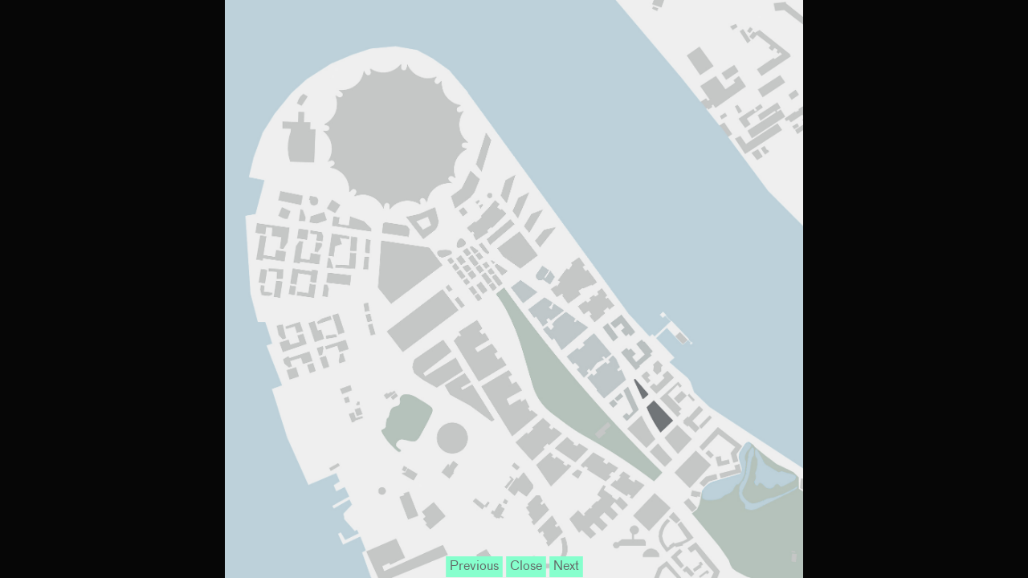

--- FILE ---
content_type: text/html;charset=utf-8
request_url: https://dsdha.herokuapp.com/project-slider/Project/5a7c6a11692f3200043a79c9/1
body_size: 8334
content:
<!DOCTYPE HTML>
<html>
  <head>
    <meta charset="utf-8" />
    <link href="/css/main.css" rel="stylesheet" />
    <meta name="viewport" content="width=device-width, initial-scale=1.0">
    <!--[if lt IE 9]>
      <script src="https://css3-mediaqueries-js.googlecode.com/svn/trunk/css3-mediaqueries.js"></script>
    <![endif]-->    
    
    <link rel="shortcut icon" href="/img/favicon.ico">
    <title>DSDHA</title>
  </head>
  <body ontouchstart="">

    <div id="header">
      
      
      
      
      
      
      
      
      
      
      
      
      
      
      <div class='trunk'>
        <div id='top-header'>
          <div id='logo'>
            <a href='/'>
              <img src="/img/DSDHA-Logo.svg" onerror="this.onerror=null; this.src='/img/DSDHA-Logo.png'">
            </a>
          </div>
          <div class="open-menu"><img src="/img/open-menu.png" alt="Open menu" /></div>
          <ol id="menu">
            <li>
              <a href="/projects">Architecture &amp; Urban</a>
              <ol>
                <li>&nbsp;</li>
                
                  <li><a href="/projects?filter=Arts+%26+Culture">Arts & Culture</a></li>
                
                  <li><a href="/projects?filter=Education">Education</a></li>
                
                  <li><a href="/projects?filter=Housing">Housing</a></li>
                
                  <li><a href="/projects?filter=Urban+%26+Landscape">Urban & Landscape</a></li>
                
                  <li><a href="/projects?filter=Workplace">Workplace</a></li>
                
              </ol>
            </li>
            <li>
              <a href="/research">Research</a>
              <ol>
                <li>&nbsp;</li>
                
                  <li><a href="/research?filter=Academic+Research">Academic Research</a></li>
                
                  <li><a href="/research?filter=Design+Research">Design Research</a></li>
                
                  <li><a href="/research?filter=Sharing+Ideas">Sharing Ideas</a></li>
                
              </ol>
            </li>
            <li><a href="/news">News</a></li>
            <li>
              <a href="/practice">Studio</a>
              <ol>
                <li>&nbsp;</li>
                <li><a href="/practice#section-team-members">People</a></li>
                <li><a href="/practice#section-collaborators">Collaborators</a></li>
                <li><a href="/practice#section-awards">Awards</a></li>
                <li><a href="/practice#section-clients">Clients</a></li>
                <li><a href="/practice#section-press">Publications</a></li>
              </ol>
            </li>
            <li class="only-small"><a href="/contact">Contact</a></li>
            <li class='open-search-drawer only-small'><a class='open-search-drawer' href='/search'>Search</a></li>
          </ol>
          <ol id='end-menu'>
            <li><a href="/contact">Contact</a></li>
            <li class='open-search-drawer'><a class='open-search-drawer' href='/search'>Search</a></li>
          </ol>
        </div>
      </div>
      <div id="search-wrap">
        <div class="trunk" id="search-drawer">
          <form action='/search' method='get' id="search-form">
            <input type="text" name="q" id="search-field" value="" placeholder='' />
            <input type='image' src="/img/search.png" name="Search" />
          </form>
        </div>
      </div>
    </div>
    <div id="content">
      
      <div id='back-to-top-wrap'>
        <div class="trunk">
          <div><a href="#header" class='hilite-gray-gray' id='back-to-top'>Back To Top</a></div>
        </div>
      </div>
    </div>
    <div id="footer">
      <div class='trunk'>
        <div class='footer-column'>Address: <br />357 Kennington Lane<br />London SE11 5QY<br /><br /></div>
        <div class='footer-column'>Telephone:<br />020 7703 3555</div>
        <div class='footer-column'>Email:<br /><a href='mailto:info&#64;dsdha.co.uk'>info&#64;dsdha.co.uk</a><br /><br />DSDHA Limited Registered in England & Wales 4282335<br />ISO 9001 Certified<br />ISO 14001 Certified<br /><br />Architects Declare Signatory<br />RIBA 2030 Climate Challenge Signatory<br /><br />©DSDHA</div>
        <div class='footer-column'></div>
        <div class='footer-column'></div>
        <div class='footer-column campbellhay'>Site by <a href="https://www.campbellhay.com">Campbell Hay</a></div>
      </div>
    </div>

    
<script type="text/javascript" charset="utf-8">
  window.slider_index = 2;
</script>

<div class='fullscreen-slider-wrap'>
  <div class="fullscreen-slider">
    
    
      
        <div style="background-image: url(/gridfs/61ba292ccbb5640017178c98)" class='slide show-on-rollover-parent'>
          <span class='hilite-gray '></span>
        </div>
      
        <div style="background-image: url(/gridfs/5ca34986c125cf000d334a12)" class='slide show-on-rollover-parent'>
          <span class='hilite-gray '></span>
        </div>
      
        <div style="background-image: url(/gridfs/5c99fabb7202e4000da12421)" class='slide show-on-rollover-parent'>
          <span class='hilite-gray '></span>
        </div>
      
        <div style="background-image: url(/gridfs/5ca353d3b6afe60011ad7381)" class='slide show-on-rollover-parent'>
          <span class='hilite-gray '></span>
        </div>
      
        <div style="background-image: url(/gridfs/61ba29aecbb5640020178c6e)" class='slide show-on-rollover-parent'>
          <span class='hilite-gray '></span>
        </div>
      
        <div style="background-image: url(/gridfs/5c9a15a77202e40011a1245b)" class='slide show-on-rollover-parent'>
          <span class='hilite-gray '></span>
        </div>
      
        <div style="background-image: url(/gridfs/5b5ae4db1b5f240004b48954)" class='slide show-on-rollover-parent'>
          <span class='hilite-gray '></span>
        </div>
      
        <div style="background-image: url(/gridfs/5c99fac97202e40011a12418)" class='slide show-on-rollover-parent'>
          <span class='hilite-gray '></span>
        </div>
      
        <div style="background-image: url(/gridfs/61ba2a83cbb5640017178ca8)" class='slide show-on-rollover-parent'>
          <span class='hilite-gray '></span>
        </div>
      
        <div style="background-image: url(/gridfs/5ca34973c125cf000d334a07)" class='slide show-on-rollover-parent'>
          <span class='hilite-gray '></span>
        </div>
      
        <div style="background-image: url(/gridfs/5ca349b9c125cf000d334a1c)" class='slide show-on-rollover-parent'>
          <span class='hilite-gray '></span>
        </div>
      
        <div style="background-image: url(/gridfs/61ba2acfcbb5640020178c7e)" class='slide show-on-rollover-parent'>
          <span class='hilite-gray '></span>
        </div>
      
        <div style="background-image: url(/gridfs/5ca34c9bc125cf0010334a3a)" class='slide show-on-rollover-parent'>
          <span class='hilite-gray '></span>
        </div>
      
        <div style="background-image: url(/gridfs/5acf85af0a0d68000495d31c)" class='slide show-on-rollover-parent'>
          <span class='hilite-gray '></span>
        </div>
      
        <div style="background-image: url(/gridfs/5ca35136b6afe60011ad7377)" class='slide show-on-rollover-parent'>
          <span class='hilite-gray '></span>
        </div>
      
        <div style="background-image: url(/gridfs/5ca349f8c125cf000d334a36)" class='slide show-on-rollover-parent'>
          <span class='hilite-gray '></span>
        </div>
      
        <div style="background-image: url(/gridfs/5ca34fe7b6afe6000dad7377)" class='slide show-on-rollover-parent'>
          <span class='hilite-gray '></span>
        </div>
      
    
  </div>
  <div id='fullscreen-controls'>
    <a href="#" class='previous-fullscreen hilite'>Previous</a>
    <a href="#" class='close-fullscreen hilite'>Close</a>
    <a href='#' class="next-fullscreen hilite">Next</a>
  </div>
</div>



    <script src="https://code.jquery.com/jquery-1.8.2.min.js" type="text/javascript" charset="utf-8"></script>
    <script src="/js/plugin.slides.js" type="text/javascript" charset="utf-8"></script>
    <script src="/js/main.js" type="text/javascript" charset="utf-8"></script>
  </body>
</html>



--- FILE ---
content_type: text/css;charset=utf-8
request_url: https://dsdha.herokuapp.com/css/main.css
body_size: 23801
content:
/* Grid: 12 * 6.33333333% (margin: 1%) */

/* Fonts */

@font-face {
  font-family: BauWebPro;
  src: url("BauWebPro.eot");
}
@font-face {
  font-family: BauWebPro;
  src: url("BauWebPro.woff") format("woff");
}
@font-face {
  font-family: BauWebPro;
  src: url("BauWebPro-Bold.eot");
  font-weight: bold;
}
@font-face {
  font-family: BauWebPro;
  src: url("BauWebPro-Bold.woff") format("woff");
  font-weight: bold;
}
/* @font-face { */
/*   font-family: Icons; */
/*   src: url("icons.eot"); */
/* } */
/* @font-face { */
/*   font-family: Icons; */
/*   src: url("icons.woff") format("woff"); */
/* } */

/* resets */

* { 
  -moz-box-sizing: border-box; 
  -ms-box-sizing: border-box; 
  box-sizing: border-box; 
}
img { border: 0px; }
ul, ol { list-style: none; margin: 0px; padding: 0px; }
html { font-size: 100%; }
html, body {
  margin: 0; padding: 0;
  background: #060606; color: #636363;
  font-family: BauWebPro, sans-serif;
  line-height: 1.625em;
}
a { color: #636363; }
a:hover { color: #aaaaaa; }

::selection { background: rgba(134,255,205,0.5); }
::-moz-selection { background: rgba(134,255,205,0.5); }

/* Menu */

.gridbox {
  float: left;
  width: 8.333333%; padding: 1%;
}
.gridbox > div { height: 50px; background: #86ffcd; }

#header { background: #060606; color: #aaaaaa; position: relative; z-index: 10; }
#header a { color: #aaaaaa; text-decoration: none; }
#header a:hover, #header a.selected { text-decoration: underline; color: #fff; }
#top-header:after {
  visibility: hidden;
  display: block;
  font-size: 0;
  content: " ";
  clear: both;
  height: 0;
}
#top-header > * { float: left; }
#logo {
  width: 25%; padding: 2%;
  color: #fff;
}
#logo img {
  display: block;
  -ms-filter: "progid:DXImageTransform.Microsoft.Alpha(Opacity=70)";
  filter: alpha(opacity=70);
  -moz-opacity: 0.7;
  -khtml-opacity: 0.7;
  opacity: 0.7;
}
#logo img:hover {
  -ms-filter: "progid:DXImageTransform.Microsoft.Alpha(Opacity=100)";
  filter: alpha(opacity=100);
  -moz-opacity: 1;
  -khtml-opacity: 1;
  opacity: 1;
}
.open-menu {
  position: absolute; right: 0; top: 3px;
  padding: 1% 2%;
  cursor: pointer;
  display: none;
}
#menu {
  width: 50%; padding: 2%;
  line-height: 1.375em;
}
#menu > li { margin-right: 1em; }
#end-menu {
  width: 25%; padding: 2%;
  text-align: right;
  line-height: 1.375em;
}
#end-menu > li { margin-left: 1em; }
#menu > li, #end-menu > li { display: inline; position: relative; }
#menu > li ol {
  position: absolute; top: 1em; left: 0;
  width: 250px;
  display: none;
}
#menu > li:hover ol {
  display: block;
}
#menu > li.only-small { display: none; }

#header #menu > li ol li:first-child {
  height: 1.9em;
}

#header #menu > li ol a {
  text-decoration: none;
  line-height: 1.75em;
  background: #060606; color: #efefef;
  padding: 0.3em 0;
  box-shadow: 0.3em 0 0 #060606,-0.3em 0 0 #060606;
  -moz-box-shadow: 0.3em 0 0 #060606,-0.3em 0 0 #060606;
  -webkit-box-shadow: 0.3em 0 0 #060606,-0.3em 0 0 #060606;
}

#header #menu > li ol a:hover {
  background: #86ffcd; color: #636363;
  box-shadow: 0.3em 0 0 #86ffcd,-0.3em 0 0 #86ffcd;
  -moz-box-shadow: 0.3em 0 0 #86ffcd,-0.3em 0 0 #86ffcd;
  -webkit-box-shadow: 0.3em 0 0 #86ffcd,-0.3em 0 0 #86ffcd;
}

#search-wrap {
  display: none;
  background-image: linear-gradient(bottom, #060606 32%, #191919 80%);
  background-image: -o-linear-gradient(bottom, #060606 32%, #191919 80%);
  background-image: -moz-linear-gradient(bottom, #060606 32%, #191919 80%);
  background-image: -webkit-linear-gradient(bottom, #060606 32%, #191919 80%);
  background-image: -ms-linear-gradient(bottom, #060606 32%, #191919 80%);
  background-image: -webkit-gradient(
    linear,
    left bottom,
    left top,
    color-stop(0.32, #060606),
    color-stop(0.8, #191919)
  );
}
#search-drawer { padding: 1% 2%; text-align: right; }
#search-field {
  background: transparent; color: #fff;
  margin: 0; padding: 0; border: 0;
  width: 50%; text-align: right;
  outline: none;
  display: inline-block;
  vertical-align: middle;
}
#search-field + * { vertical-align: middle; margin-left: 1em; }

/* back to top */
#back-to-top-wrap {
  position: fixed; right: 0; bottom: 0;
  width: 100%; text-align: right;
  display: none; z-index: 10000;
}
#back-to-top-wrap .trunk div { padding: 1% 2%; }

/* general */

#content { 
  background: #efefef; position: relative; padding-bottom: 3em; z-index: 1;
  overflow: hidden;
}

.trunk {
  margin: 0 auto;
  width: 75%;
  max-width: 1280px;
  /* overflow: auto; */
}
.trunk:after {
  visibility: hidden;
  display: block;
  font-size: 0;
  content: " ";
  clear: both;
  height: 0;
}

.all-padding > * { padding: 1% 2%; }

.bordered { 
  border: 1px solid #060606;
  margin: 20px; padding: 20px;
}

.underlined-title {
  text-decoration: underline;
  font-size: 2em; line-height: 1.25em; padding: 1% 2%;
  font-weight: normal; color: #060606 !important;
}
.underlined-title a { color: #060606; }
.underlined-title a:hover { color: #aaaaaa; }

.big-title {
  font-size: 6.75em; line-height: 1.037037em;
  font-weight: bold;
  color: #86ffcd;
  padding: 1% 2%;
}

h2.no-space-after { margin-bottom: 0; }

.subtitle-paragraph { padding: 1% 2%; margin-top: 0; }

.full-width { width: 100%; padding: 0 1%; }

.show-on-rollover {
  -ms-filter: "progid:DXImageTransform.Microsoft.Alpha(Opacity=0)";
  filter: alpha(opacity=0);
  -moz-opacity: 0;
  -khtml-opacity: 0;
  opacity: 0;
  -webkit-transition: 0.25s;
  -moz-transition: 0.25s;
  -o-transition: 0.25s;
  transition: 0.25s;  
}
.show-on-rollover-parent:hover .show-on-rollover {
  -ms-filter: "progid:DXImageTransform.Microsoft.Alpha(Opacity=100)";
  filter: alpha(opacity=100);
  -moz-opacity: 1;
  -khtml-opacity: 1;
  opacity: 1;
}

.break-hyphen {
  -ms-word-break: break-all;
  word-break: break-all;
  word-break: break-word;
  -webkit-hyphens: auto;
  -moz-hyphens: auto;
  hyphens: auto;
}

/* Highlight */

.hilite {
  text-decoration: none;
  line-height: 1.75em;
  background: #86ffcd; color: #636363;
  padding: 0.3em 0;
  box-shadow: 0.3em 0 0 #86ffcd,-0.3em 0 0 #86ffcd;
  -moz-box-shadow: 0.3em 0 0 #86ffcd,-0.3em 0 0 #86ffcd;
  -webkit-box-shadow: 0.3em 0 0 #86ffcd,-0.3em 0 0 #86ffcd;
}

a.hilite:hover {
  background: #aaaaaa; color: #efefef;
  box-shadow: 0.3em 0 0 #aaaaaa,-0.3em 0 0 #aaaaaa;
  -moz-box-shadow: 0.3em 0 0 #aaaaaa,-0.3em 0 0 #aaaaaa;
  -webkit-box-shadow: 0.3em 0 0 #aaaaaa,-0.3em 0 0 #aaaaaa;
}

.hilite-gray {
  text-decoration: none;
  line-height: 1.75em;
  background: #aaaaaa; color: #efefef;
  padding: 0.3em 0;
  box-shadow: 0.3em 0 0 #aaaaaa,-0.3em 0 0 #aaaaaa;
  -moz-box-shadow: 0.3em 0 0 #aaaaaa,-0.3em 0 0 #aaaaaa;
  -webkit-box-shadow: 0.3em 0 0 #aaaaaa,-0.3em 0 0 #aaaaaa;
}

.hilite-gray-gray {
  text-decoration: none;
  line-height: 1.75em;
  background: #aaaaaa; color: #636363;
  padding: 0.3em 0 0.3em 0;
  box-shadow: 0.3em 0 0 #aaaaaa,-0.3em 0 0 #aaaaaa;
  -moz-box-shadow: 0.3em 0 0 #aaaaaa,-0.3em 0 0 #aaaaaa;
  -webkit-box-shadow: 0.3em 0 0 #aaaaaa,-0.3em 0 0 #aaaaaa;
}
a.hilite-gray-gray:hover {
  color: #efefef;
}

.slider-menu .hilite {
  font-size: 2em; line-height: 1.75em;
  background: transparent; color: #efefef;
  -moz-box-shadow: none;
  -webkit-box-shadow: none;
  box-shadow: none;
}
.slider-menu a.hilite:hover, .slider-menu a.hilite.selected {
  background: #86ffcd; color: #636363;
  box-shadow: 0.3em 0 0 #86ffcd,-0.3em 0 0 #86ffcd;
  -moz-box-shadow: 0.3em 0 0 #86ffcd,-0.3em 0 0 #86ffcd;
  -webkit-box-shadow: 0.3em 0 0 #86ffcd,-0.3em 0 0 #86ffcd;
}

/* Slider */

.slider-wrap { position: relative; margin-bottom: 2em; overflow: hidden; }
.slider-wrap .slider { z-index: 1; display: none; }
.slider { width: 100%; max-width: 1600px; margin: 0 auto; }
.slider-wrap .slider-menu {
  position: absolute;
  left: 0; bottom: 0;
  z-index: 10000;
  width: 100%;
}
.slider-menu ol { margin: 1% 2%; }

.slidesjs-navigation, .slidesjs-pagination { display: none; }

/* Vzaar */

.wrap-4-3 {
  width: 100%; height: 0;
  padding-bottom: 75% !important;
  position: relative;
}

.wrap-4-3 > iframe {
  width: 100%; height: 100%;
  position: absolute;
  left: 0; top: 0;
  background: #aaaaaa;
}

/* Home  */

.homepage-title {
  font-size: 6.75em; line-height: 1.037037em; font-weight: bold;
  float: left;
  color: #86ffcd;
  /* word-wrap: break-word; */
  width: 33.33333333%; padding: 1% 2%;
  margin-top: 0.4em; margin-bottom: 0.4em;
}
.homepage-title div { width: 300%; }

.homepage-text {
  width: 66.66666666%; padding: 1% 2%;
  float: left;
  font-size: 1.375em; line-height: 1.57em;
}

.homepage-column { width: 33.33333333%; float: left; }
.homepage-column .underlined-title, .homepage-news > div {
  padding: 1% 6%;
}
.homepage-news { margin-top: 2em; }
.homepage-news-title { text-decoration: underline; }

.recent-item { position: relative; float: left; width: 100%; }
.recent-item a { text-decoration: none; }
.recent-item img { width: 100%; display: block; padding: 3%; }
.recent-item div {
  position: absolute;
  left: 0; top: 0;
  padding: 4.5% 6%;
  pointer-events: none;
}

/* Projects */

.fixed-filter-column-wrap {
  position: fixed; left: 0; top: 0;
  width: 100%;
}

.filter-column {
  float: left;
  width: 25%; margin-top: 30px;
  position: relative; z-index: 10;
}
.filter-column form {
  /* width: 300%; */
  padding: 4% 8%;
}
.filter-column form li {
  white-space: nowrap;
}
.filter-column input { display: none; }

.filter-column input[type=radio] + label {
  cursor: pointer;
  background: #86ffcd; color: #636363;
  font-size: 2em; line-height: 1.75em;
  padding: 0.3em 0;
  box-shadow: 0.3em 0 0 #86ffcd,-0.3em 0 0 #86ffcd;
  -moz-box-shadow: 0.3em 0 0 #86ffcd,-0.3em 0 0 #86ffcd;
  -webkit-box-shadow: 0.3em 0 0 #86ffcd,-0.3em 0 0 #86ffcd;
}
.filter-column input[type=radio]:checked + label,
.filter-column input[type=radio] + label:hover {
  background: #aaaaaa; color: #efefef;
  box-shadow: 0.3em 0 0 #aaaaaa,-0.3em 0 0 #aaaaaa;
  -moz-box-shadow: 0.3em 0 0 #aaaaaa,-0.3em 0 0 #aaaaaa;
  -webkit-box-shadow: 0.3em 0 0 #aaaaaa,-0.3em 0 0 #aaaaaa;
}

.projects-secondary-list {
  padding: 4% 8%;
  font-size: 0.7em; line-height: 1.4em;
}
.projects-secondary-list li { margin-bottom: 1em; }

.projects-column {
  float: right;
  width: 75%; margin-top: 30px;
  position: relative; z-index: 1;
}
.project-item {
  width: 33.333333%; padding: 1.33333333%;
  float: left; position: relative;
}
.project-item.orientation-landscape { width: 50%; }
.project-item a { text-decoration: none; }
.project-item img {
  display: block; width: 100%;
}
.project-item div {
  position: absolute;
  left: 0; top: 0;
  padding: 5.5% 8%;
  pointer-events: none;
}
.project-item.orientation-landscape div { padding: 4% 5.3333332%; }

.research-item {
  display: -moz-inline-stack;
  display: inline-block;
  vertical-align: top;
  width: 50%;
}

.research-item > a { position: relative; text-decoration: none; }
.research-item > a img { width: 100%; padding: 2.66666666%; }
.research-item > a img + div {
  position: absolute; left: 0; bottom: 0;
  padding: 5.33333332%;
}
.research-item div { padding: 2.66666666% 5.33333332%; }

/* Project stub */

.project-title {
  font-size: 6.75em; line-height: 1.037037em; font-weight: bold;
  float: left;
  color: #86ffcd;
  /* word-wrap: break-word; */
  width: 66.66666666%; padding: 1% 2%;
}
.project-title div { width: 150%; }

.project-specs {
  width: 33.33333333%; padding: 1% 2%;
  float: left;
}
.project-specs li { margin-bottom: 5px; }
.project-specs.project-specs-2 { float: right; margin: 0; }
.project-specs .spec-name {
  text-decoration: underline;
  font-weight: bold;
  margin-right: 0.2em;
}
.project-specs a { text-decoration: none; }

.project-images-list { clear: both; }
.project-images-list li {
  width: 33.33333333%; padding: 1%;
  display: -moz-inline-stack;
  display: inline-block;
  vertical-align: top;
  position: relative;
}
.project-images-list li img {
  width: 100%; display: block;
}
.project-images-list li div.show-on-rollover {
  position: absolute;
  left: 0; top: 0;
  padding: 5.5% 8%;
  pointer-events: none;
}
.project-images-list li a {
  text-decoration: none;
}

.project-description {
  width: 66.66666666%; padding: 1% 2%;
  float: left;
}

.project-tags, .project-research-team {
  width: 41.6666667%; padding: 1% 2%;
  float: left; clear: left;
}

.project-pdf {
  padding: 1% 2%; clear: left;
}

.project-share {
  padding: 1% 2%; clear: left;
}

.related-title-item { float: left; width: 33.33333333%; }
.related-title-item h3 { font-size: 2em; font-weight: normal; padding: 0 6%; margin-top: 0; }
.recent-item-on-stub { width: 16.66666666%; }
.recent-item-on-stub img { padding: 6%; }
.recent-item-on-stub div { position: relative; padding: 12%; }

/* fullscreen slider */

.fullscreen-slider-wrap {
  position: fixed; left: 0; top: 0;
  width: 100%; height: 100%;
  background: #060606;
  z-index: 100;
}
.fullscreen-slider { display: none; }

.slide {
  width: 100%; height: 100%;
  background-position: center center;
  background-size: contain;
  background-repeat: no-repeat;
  background-color: #060606;
  text-align: center;
  padding-top: 1em;
  /* cursor: url("/img/close.png"), pointer; */
}

.fullscreen-slider .slidesjs-navigation {
  width: 30%; height: 100%;
  text-indent: -10000px;
  display: block;
  position: fixed;
  left: 0; top: 0; z-index: 20000;
  /* cursor: url("/img/previous.png"), w-resize; */
}
.fullscreen-slider .slidesjs-next { left: auto; right: 0; /*cursor: url("/img/next.png"), e-resize;*/ }

.fullscreen-slider .slidesjs-pagination {
  display: none;
  position: fixed; width: 100%; height: 30px;
  left: 0; bottom: 2%;
  text-align: center;
  z-index: 20000;
}
.slidesjs-pagination-item {
  width: 10px; height: 10px;
  -moz-border-radius: 8px;
  -webkit-border-radius: 8px;
  border-radius: 8px;
  border: 2px solid #86ffcd;
  display: -moz-inline-stack;
  display: inline-block;
  margin: 2px;
}
.slidesjs-pagination-item a {
  display: block; text-indent: -20000px;
  width: 100%; height: 100%;
}
.slidesjs-pagination-item a.active { background: #86ffcd; }

#fullscreen-controls {
  position: fixed;
  left: 0; bottom: 0;
  width: 100%;
  z-index: 20001;
  text-align: center;
}
#fullscreen-controls a {
  margin: 0 5px;
}

/* News */

.news-section-title {
  font-size: 6.75em; line-height: 1.037037em; font-weight: bold;
  color: #86ffcd; padding: 0 2%;
}
.news-section-title + p {
  padding: 0 2%;
  position: relative; bottom: 3em;
}

.news-article {
  width: 33.33333333%;
  display: -moz-inline-stack;
  display: inline-block;
  vertical-align: top;
  margin-bottom: 40px;
}
.news-article h2 { font-size: 2em; }
.news-article > * {
  padding: 3% 6%; margin: 0; 
  font-weight: normal; font-size: 1em;
}
.news-article > img {
  width: 100%; padding: 3%;
  display: block;
}
.news-article .top-image { display: none; }

.news-article:first-child { width: 100%; }
.news-article:first-child > * { width: 50%; padding: 1% 2%; }
.news-article:first-child > img { float: right; padding: 1%; }
/* .news-article:first-child .news-article-content { font-size: 1.375em; line-height: 1.57em; } */
.news-article:first-child .top-image { display: block; }
.news-article:first-child .flow-image { display: none; }

/* Practice intro */

#section-manifesto { overflow: hidden; }
#section-manifesto > div { float: left; width: 50%; padding: 0 2%; }
#practice-text {  line-height: 2em; }
#practice-image img { width: 100%; }
/* #practice-text  img { height: 2em; vertical-align: middle; } */

#section-team-members { overflow: hidden; }
#section-team-members > ol > li {
  padding: 1%;
  float: left;
}
.team-member { width: 25%; position: relative; }
.team-member:hover {
  -ms-filter: "progid:DXImageTransform.Microsoft.Alpha(Opacity=100)";
  filter: alpha(opacity=100);
  -moz-opacity: 1;
  -khtml-opacity: 1;
  opacity: 1;
}
.team-member img { width: 100%; display: block; }
.team-member a {
  text-decoration: none;
}
.team-member div {
  position: absolute;
  left: 0; bottom: 0;
  padding: 5.5% 8%;
}
#item-stub { width: 100%; }

/* Team member stub */

.team-member-stub {
  column-count: 2;
  -webkit-column-count: 2;
  -moz-column-count: 2;
  column-rule: none;
  -webkit-column-rule: none;
  -moz-column-rule: none;
  column-gap: 0;
  -webkit-column-gap: 0;
  -moz-column-gap: 0;
}
.team-member-stub > * { padding: 0em 2% 1em 2%; }
.team-member-stub .hilite { line-height: 1.6em; }

/* Awards and Press */

#section-awards > ol > li, #section-press > ol > li {
  width: 50%;
  display: -moz-inline-stack;
  display: inline-block;
  vertical-align: top;
}

#section-awards > ol > li img, #section-awards > ol > li > div,
#section-press > ol > li img, #section-press > ol > li > div {
  width: 50%; padding: 2%;
  float: left;
}
#section-awards > ol > li > div,
#section-press > ol > li > div { padding: 2% 4%; }

#section-awards h3, #section-press h3 { 
  font-weight: normal; margin-top: 0;
  position: relative; top: -0.15em;
}

.archived { margin-bottom: 2em; }

.text-line {
  line-height: 1.2em;
  margin-top: 0.7em;
}

/* Clients */

#section-clients > ol {
  column-count: 4;
  -webkit-column-count: 4;
  -moz-column-count: 4;
  column-rule: none;
  -webkit-column-rule: none;
  -moz-column-rule: none;
  column-gap: 0;
  -webkit-column-gap: 0;
  -moz-column-gap: 0;
}

#section-clients > ol > li {
  padding: 0 6%;
  margin: 0;
}

#section-clients h3 {
  font-weight: normal; 
}

/* Collaborators */

#section-collaborators > ol {
  column-count: 3;
  -webkit-column-count: 3;
  -moz-column-count: 3;
  column-rule: none;
  -webkit-column-rule: none;
  -moz-column-rule: none;
  column-gap: 0;
  -webkit-column-gap: 0;
  -moz-column-gap: 0;
}

#section-collaborators > ol > li {
  padding: 0 6%;
  margin: 0;
}

#section-collaborators h3 {
  font-size: 1em;
  font-weight: normal;
}

/* Archived */

.archived { padding: 0 2%; }
.archived img { display: block; margin-top: 1em; }

/* Search */

.search-list-column {
  display: -moz-inline-stack;
  display: inline-block;
  vertical-align: top;
  width: 33.33333333%;
}
.search-list-column > * {
  padding: 3% 6%;
}

/* Contact */
#contact-content, #recruitment-content {
  width: 50%; padding: 2%;
  float: left;
}
#contact-content .underlined-title, #recruitment-content .underlined-title { padding: 0; }
#google-map-wrap {
  width: 50%; height: 300px;
  padding: 1%; float: right;
}
#google-map { width: 100%; height: 300px; background: #060606; }

/* footer */

#footer {
  margin-top: 1em;
  font-size: 0.7em;
  background: #060606; color: #aaaaaa; 
}
#footer a { text-decoration: none; color: #aaaaaa; }
#footer a:hover { text-decoration: underline; color: #fff; }
#footer .footer-column {
  float: left;
  width: 16.666666%; padding: 1% 2%;
}
#footer .campbellhay, #footer a[href*=campbellhay] {
  color: #555;
}

/* Responsive */

@media screen and (max-width: 1365px) {
  .trunk { width: 1024px; }
}

@media screen and (max-width: 1024px) {
  .trunk { width: 100%; }
  #header { font-size: 0.9em; }

  .slider-menu .hilite { font-size: 1.5em; }

  .big-title, .homepage-title, .project-title, .news-section-title { font-size: 5.7375em; }
  .homepage-text, .news-article:first-child .news-article-content { font-size: 1.1687em; }
  .underlined-title { font-size: 1.7em; }
  .filter-column input[type=radio] + label, .news-article h2, .related-title-item h3 { font-size: 1.7em; }

  .filter-title { width: 25%; float: left; }
  .filter-column { width: 75%; }
  .filter-column form li { display: inline; white-space: normal; margin-right: 1em; }
  .projects-secondary-list { display: none; }
  .projects-column { width: 100%; }

  .project-title, .project-specs { width: 50%; }
  .project-title div { width: 200%; }
  .project-description, .project-specs.project-specs-2, .project-tags, .project-research-team { width: 100%; }

  .research-item > a img { padding: 2%; }
  .research-item > a img + div { padding: 4%; }
  .research-item div { padding: 2% 4%; }

  .news-article { width: 50%; }
  .news-article > * { padding: 2% 4%; }
  .news-article > img { padding: 2%; }

  #section-clients ol {
    column-count: 2;
    -webkit-column-count: 2;
    -moz-column-count: 2;
  }
  #section-clients > ol > li { padding: 0 4%; }
  #section-collaborators > ol {
    column-count: 2;
    -webkit-column-count: 2;
    -moz-column-count: 2;
  }
  #section-collaborators > ol >li { padding: 0 4%; }
}

@media screen and (max-width: 700px) {
  #logo { 
    float: none; width: 107px; 
    padding: 1% 0; margin: 0 auto; }
  .open-menu { display: block; }
  #menu {
    background-image: linear-gradient(bottom, #060606 32%, #191919 80%);
    background-image: -o-linear-gradient(bottom, #060606 32%, #191919 80%);
    background-image: -moz-linear-gradient(bottom, #060606 32%, #191919 80%);
    background-image: -webkit-linear-gradient(bottom, #060606 32%, #191919 80%);
    background-image: -ms-linear-gradient(bottom, #060606 32%, #191919 80%);
    background-image: -webkit-gradient(
      linear,
      left bottom,
      left top,
      color-stop(0.32, #060606),
      color-stop(0.8, #191919)
    );
    display: none;
  }
  #menu, #end-menu {
    float: none; width: 100%;
    text-align: center;
  }
  #menu > li, #end-menu > li { display: block; margin: 0; }
  #menu > li:active { background: #86ffcd; }
  #menu > li:hover ol { display: none; }
  #menu > li.only-small { display: block; }
  #end-menu { display: none; }

  .big-title, .homepage-title, .project-title, .news-section-title { font-size: 2.7em; }
  .underlined-title { font-size: 1.5em; }
  .filter-column input[type=radio] + label, .news-article h2, .related-title-item h3 { font-size: 1.5em; }

  .filter-title, .filter-column,
  .projects-column, .project-item,
  .project-item.orientation-landscape {
    width: 100%; 
  }

  .slider-menu .hilite { font-size: 0.8em; }

  .homepage-column { width: 100%; }
  .homepage-column .underlined-title, .homepage-news > div { padding: 0.5% 2%; }

  .recent-item img { padding: 1%; }
  .recent-item div { padding: 1.2% 2%; }

  .homepage-title, .homepage-title div, .homepage-text,
  .project-title, .project-title div, .project-specs,
  .project-images-list li { width: 100%; }

  .recent-item-on-stub, .related-title-item { display: none; }
  .recent-item-on-stub img { padding: 2%; }
  .recent-item-on-stub div { padding: 4%; }

  .research-item { width: 100%; }
  .research-item > a img { padding: 1%; }
  .research-item > a img + div { padding: 2%; }
  .research-item div { padding: 1% 2%; }

  .news-article { width: 100%; }
  .news-article > * { padding: 1% 2%; }
  .news-article > img { padding: 1%; }
  .news-article:first-child > * { width: 100%; }
  .news-article:first-child > img { float: none; }
  .news-article:first-child .top-image { display: none; }
  .news-article:first-child .flow-image { display: block; }
  #section-manifesto > div { width: 100%; }
  .team-member { width: 50%; }
  .team-member div { padding: 2.75% 4%; }
  .team-member-stub {
    column-count: 1;
    -webkit-column-count: 1;
    -moz-column-count: 1;
  }
  .team-member-stub > * { padding: 0em 1% 1em 1%; }
  #section-awards li, #section-press li { width: 100%; }
  #section-awards li img, #section-press li img { padding: 1%; }
  #section-awards li > div, #section-press li > div { padding: 1% 2%; }
  #section-clients ol {
    column-count: 1;
    -webkit-column-count: 1;
    -moz-column-count: 1;
  }
  #section-clients > ol > li { padding: 0 2%; }
  #section-collaborators > ol {
    column-count: 1;
    -webkit-column-count: 1;
    -moz-column-count: 1;
  }
  #section-collaborators > ol > li { padding: 0 2%; }

  .search-list-column { width: 100%; }
  .search-list-column > * { padding: 1% 2%; }

  #contact-content, #recruitment-content, #google-map-wrap { width: 100%; }

  #footer .footer-column { width: 100%; }

}



--- FILE ---
content_type: image/svg+xml
request_url: https://dsdha.herokuapp.com/img/DSDHA-Logo.svg
body_size: 1744
content:
<?xml version="1.0" encoding="utf-8"?>
<!-- Generator: Adobe Illustrator 15.0.0, SVG Export Plug-In . SVG Version: 6.00 Build 0)  -->
<!DOCTYPE svg PUBLIC "-//W3C//DTD SVG 1.1//EN" "http://www.w3.org/Graphics/SVG/1.1/DTD/svg11.dtd">
<svg version="1.1" id="Layer_1" xmlns="http://www.w3.org/2000/svg" xmlns:xlink="http://www.w3.org/1999/xlink" x="0px" y="0px"
	 width="107px" height="22px" viewBox="0 0 107 22" enable-background="new 0 0 107 22" xml:space="preserve">
<g>
	<g>
		<path fill="#FFFFFF" d="M0.476,0.368h8.557c6.637,0,9.884,4.688,9.884,10.59c0,5.734-2.287,10.676-9.94,10.676h-8.5V0.368z
			 M4.344,18.215H9.23c3.615,0,5.79-2.372,5.79-7.285c0-4.435-2.146-7.118-5.818-7.118H4.344V18.215z"/>
		<path fill="#FFFFFF" d="M38.771,4.688L35.552,6.75c-1.045-2.005-2.768-3.389-5.789-3.389c-3.135,0-4.406,0.848-4.406,2.598
			c0,2.09,1.751,2.287,5.508,2.881c5.083,0.819,8.5,2.091,8.5,7.004c0,4.405-3.559,6.157-8.867,6.157
			c-5.423,0-8.614-2.203-9.659-5.592l3.53-1.582c1.045,2.316,2.57,3.729,6.326,3.729c3.05,0,4.659-0.848,4.659-2.712
			c0-2.202-1.722-2.599-5.958-3.304c-4.236-0.706-7.88-1.639-7.88-6.355C21.516,2.485,24.397,0,29.792,0
			C34.479,0,37.303,1.75,38.771,4.688z"/>
		<path fill="#FFFFFF" d="M41.993,0.368h8.557c6.636,0,9.884,4.688,9.884,10.59c0,5.734-2.287,10.676-9.94,10.676h-8.5V0.368z
			 M45.861,18.215h4.886c3.615,0,5.789-2.372,5.789-7.285c0-4.435-2.146-7.118-5.817-7.118h-4.857V18.215z"/>
		<path fill="#FFFFFF" d="M77.521,0.368h3.869v21.266h-3.869v-9.15H67.382v9.15h-3.869V0.368h3.869V8.98h10.139V0.368z"/>
		<path fill="#FFFFFF" d="M89.073,21.633h-5.366l8.078-21.352h6.607l8.133,21.352h-5.846l-1.412-3.982h-8.783L89.073,21.633z
			 M94.862,5.338l-2.909,8.189h5.818L94.862,5.338z"/>
	</g>
</g>
</svg>
